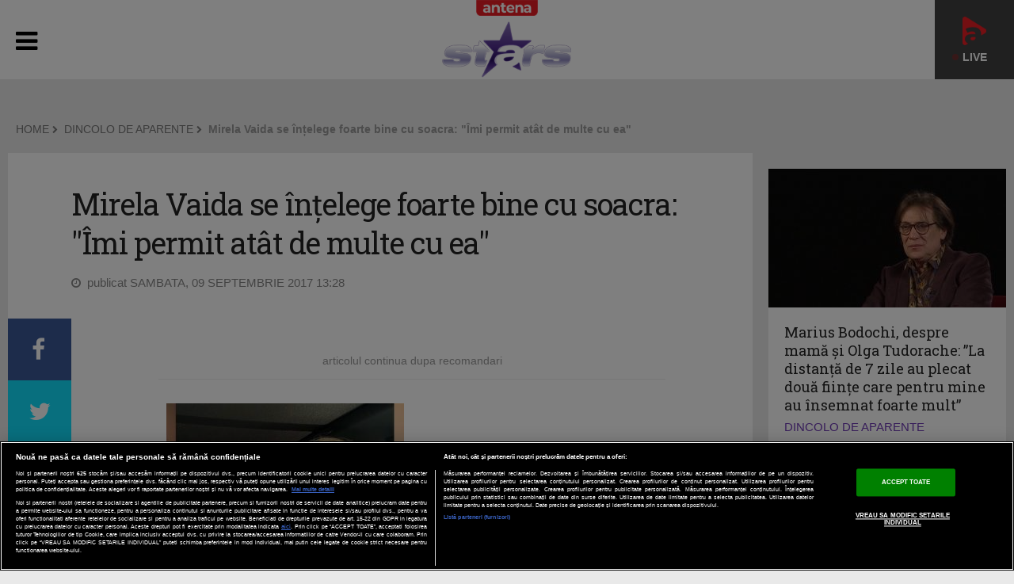

--- FILE ---
content_type: text/javascript;charset=utf-8
request_url: https://p1cluster.cxense.com/p1.js
body_size: 97
content:
cX.library.onP1('2gppxurp3ldicrf6zbt0rl338');


--- FILE ---
content_type: text/javascript;charset=utf-8
request_url: https://id.cxense.com/public/user/id?json=%7B%22identities%22%3A%5B%7B%22type%22%3A%22ckp%22%2C%22id%22%3A%22mkv8yau0cwzdmzdp%22%7D%2C%7B%22type%22%3A%22lst%22%2C%22id%22%3A%222gppxurp3ldicrf6zbt0rl338%22%7D%2C%7B%22type%22%3A%22cst%22%2C%22id%22%3A%222gppxurp3ldicrf6zbt0rl338%22%7D%5D%7D&callback=cXJsonpCB2
body_size: 206
content:
/**/
cXJsonpCB2({"httpStatus":200,"response":{"userId":"cx:3t7hqhioks8swlxh7yms45vdk:1xl2uowthyqak","newUser":false}})